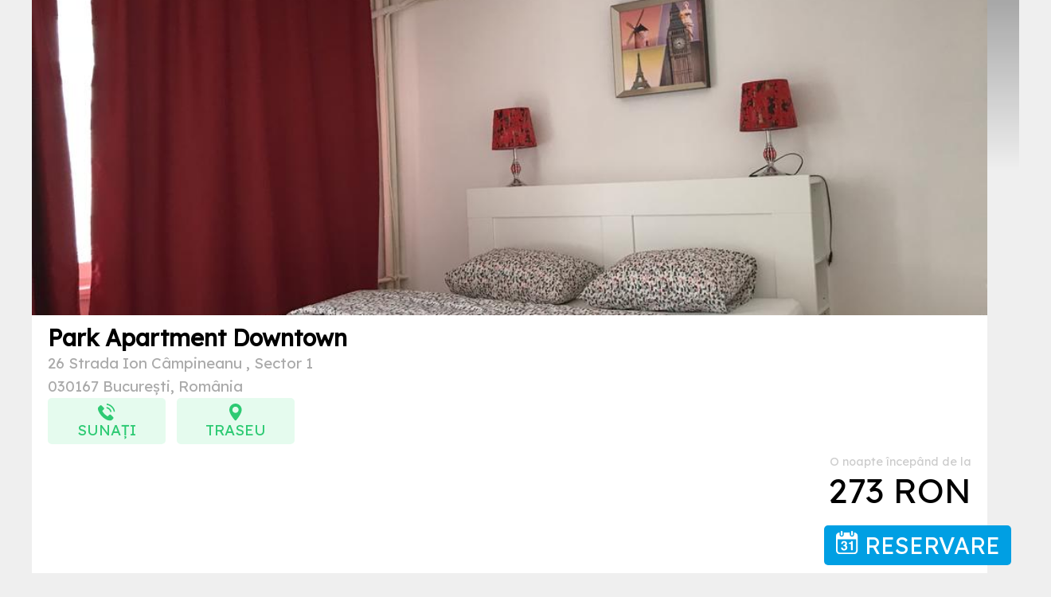

--- FILE ---
content_type: text/html; charset=UTF-8
request_url: https://www.apartamente-bucuresti.com/hotels/park_apartment_downtown.php
body_size: 30539
content:
<!DOCTYPE html>
<html lang='ro'>
<head>
	<script async src="https://www.googletagmanager.com/gtag/js?id=G-BJER9RCVYN"></script>
<script>
  window.dataLayer = window.dataLayer || [];
  function gtag(){dataLayer.push(arguments);}
  gtag('js', new Date());

  gtag('config', 'G-BJER9RCVYN');
</script>	<meta http-equiv="content-type" content="text/html; charset=UTF-8" />
	<meta name="viewport" content="width=device-width, initial-scale=1.0, maximum-scale=1.0, user-scalable=no">
	<meta property="og:url"			content="https://www.apartamente-bucuresti.com/hotels/park_apartment_downtown.php" />
	<meta property="og:type"		content="website" />
	<meta property="og:title"		content="Park Apartment Downtown București | 26 Strada Ion Câmpineanu" />
	<meta property="og:description"		content="Una dintre alegerile noastre de top din București.Cișmigiu Park Apartment se află în sectorul 1 din București și &hellip;" />
	<meta property="og:image"		content="https://www.apartamente-bucuresti.com/hotels/park_apartment_downtown/images/138621409.jpg" />
	<meta property="og:image:secure_url" content="https://www.apartamente-bucuresti.com/hotels/park_apartment_downtown/images/138621409.jpg" />
	<meta property="og:image:type" content="image/jpeg" />
	<meta property="og:site_name" content="Park Apartment Downtown - Apartamente-București.com" />
    <meta property="product:price:amount" content="58" />
    <meta property="product:price:currency" content="EUR" />
    <meta property="og:availability" content="instock" />
	<meta name="theme-color" content="#009fe3">
	<link media="screen and (max-width: 1024px)" href="/public/css/hotel.css" rel="stylesheet" async>
	<link media="screen and (min-width: 1024px)" href="/public/css/hotel-wide.css" rel="stylesheet" async>
	<script src="https://code.jquery.com/jquery-3.5.1.min.js" integrity="sha256-9/aliU8dGd2tb6OSsuzixeV4y/faTqgFtohetphbbj0=" crossorigin="anonymous"></script>
	<title>Park Apartment Downtown București | 26 Strada Ion Câmpineanu</title>
	<meta name="description" content="Una dintre alegerile noastre de top din București.Cișmigiu Park Apartment se află în sectorul 1 din București și &hellip;" />
	<meta name="keywords" content="hotel, park apartment downtown, hotel suceava" />
	<link rel="apple-touch-icon" sizes="180x180" href="/apple-touch-icon.png">
	<link rel="icon" type="image/png" sizes="32x32" href="/favicon-32x32.png">
	<link rel="icon" type="image/png" sizes="16x16" href="/favicon-16x16.png">
	<link rel="manifest" href="/site.webmanifest">
	<link rel="canonical" href="https://www.apartamente-bucuresti.com/hotels/park_apartment_downtown.php" title="Park Apartment Downtown  | 26 Strada Ion Câmpineanu 030167 București"/>
	<link rel="icon" href="/favicon.ico" type="image/x-icon">
</head>
<body onload="initialise()"><div class='hotel_menu'>
    <a class=favorites></a>
    <a class=booknow id=booknow href='https://www.booking.com/hotel/ro/park-apartment-downtown-bucuresti12.ro.html?aid=825338'><img alt="icon reservare Park Apartment Downtown" src="[data-uri]" /> RESERVARE</a>
</div>
<div class='hotel_top_gradient'></div>
<div class='hotel_top_image' style='background-image:url(./park_apartment_downtown/images/138621409.jpg);'>
    <svg style='position:absolute;width:100%;height:20px;bottom:0;' xmlns="http://www.w3.org/2000/svg" viewBox="0 0 400 40" preserveAspectRatio="none">
    <path d="M 0 40 C 0 0, 200 0, 200 0, 200 0, 400 0, 400 40" stroke="white" fill="white"/>
    </svg>
</div>
<div class='hotel_top'>
    <h1>Park Apartment Downtown</h1>
    <p class='address'>
        26 Strada Ion Câmpineanu        , Sector 1<br>
        030167 București, România    </p>
    <p>
            </p>
    <p class=actions>
                    <a href="tel:+40 761 324 345" target='_blank'>
                <img alt="icon Sunați" src="[data-uri]" />
                Sunați            </a>
                        <a href="https://www.google.com/maps/place/26+Strada+Ion+C%C3%A2mpineanu%2C030167+Bucure%C8%99ti" target='_blank'>
        <img alt="icon TRASEU" src="[data-uri]" />
            TRASEU        </a>
    </p>
    <p class=hotel_price>
        O noapte începând de la<br>
        <span>273 RON</span>
    </p>
    <script>
        hotel_top_initial_height = $('.hotel_top_image').height();
        $(window).scroll(function() {
            var scrollTop = $(window).scrollTop();
            if ( scrollTop < (hotel_top_initial_height/6) ) { 
                $('.hotel_top_image').height( hotel_top_initial_height - scrollTop );
            }
        });
        window.setInterval(function(){
            element = document.getElementById('booknow');
            element.classList.remove("shake");
            element.offsetWidth;
            element.classList.add("shake");
        }, 5000);
        
    </script>
</div>
<div class='hotel_content'>
    <h2>
        <img alt="icon DESPRE" src="[data-uri]" />
        DESPRE    </h2>
    <p class='description'>Una dintre alegerile noastre de top din București.Cișmigiu Park Apartment se află în sectorul 1 din București și oferă aer condiționat, balcon și vedere la oraș. Această proprietate se află într-o clădire construită în anul 1970, la 400 de metri de Piața Revoluției și de Muzeul Național de Artă al României, și oferă acces gratuit la internet WiFi.<br />
Apartamentul are 2 dormitoare, TV cu ecran plat cu canale prin satelit, bucătărie cu frigider și cuptor cu microunde, mașină de spălat și 1 baie cu duș. Proprietatea poate oferi prosoape și lenjerie de pat la un cost suplimentar.<br />
Printre punctele de atracție din apropierea apartamentului se numără Ateneul Român, Biserica Stavropoleos și Muzeul Colecțiilor de Artă.</p>
        <p>
        <div class="description">
            <span itemprop="rating"><span itemprop="average">9.4</span>/<span itemprop="best">10</span></span> (<span itemprop="votes">32</span> v.)			
        </div>
    </p>
    </div>
<div class='hotel_content'>
    <h2>
        <img alt="icon CAMERE" src="[data-uri]" />
        CAMERE    </h2>
    <div class=camere style='width:100%;'>
        <div class=in_camere><div class=room>
                    <div class=roomImage style="background-image:url(./_thumbs/park_apartment_downtown/images/142662227.jpg);" onclick="OpenViewImage('./park_apartment_downtown/images/142662227.jpg');"></div>
                    <div class=roomDesc>
                        <p><strong>Apartament</strong></p>
                        <p>Dormitor 1: 1 pat dublu mare Living: 1 canapea extensibilă Dormitor 3: 1 pat dublu mare</p>
                        <p style='color:#666;'><span>Acest apartament are zonă de luat masa, bucătărie şi cuptor cu microunde.</span></p>
                        <p><span class='roomSurface'>80 m²</span></p>
                    </div>
                </div><div class='roomMore'>Doriți să verificați disponibilitatea cazării?<br><a href='https://www.booking.com/hotel/ro/park-apartment-downtown-bucuresti12.ro.html?aid=825338'>Apasa aici</a></div>
    </div>
</div>
<div class='hotel_content'>
    <h2>
        <img alt="icon SERVICII" src="[data-uri]" />
        SERVICII    </h2>
    <p class='hotel_facility'><span>&bull;</span> Accesibil/ă cu liftul</p><p class='hotel_facility'><span>&bull;</span> Animalele de companie nu sunt acceptate.</p><p class='hotel_facility'><span>&bull;</span> Aparat pentru prepararea de ceai/cafea</p><p class='hotel_facility'><span>&bull;</span> Apartament privat în clădire</p><p class='hotel_facility'><span>&bull;</span> Articole de toaletă gratuite</p><p class='hotel_facility'><span>&bull;</span> Baie privată</p><p class='hotel_facility'><span>&bull;</span> Balcon</p><p class='hotel_facility'><span>&bull;</span> Birou</p><p class='hotel_facility'><span>&bull;</span> Cadă sau duş</p><p class='hotel_facility'><span>&bull;</span> Cameră(e) comunicantă(e) disponibilă(e)</p><p class='hotel_facility'><span>&bull;</span> Canale prin cablu</p><p class='hotel_facility'><span>&bull;</span> Canale prin satelit</p><p class='hotel_facility'><span>&bull;</span> Canapea</p><p class='hotel_facility'><span>&bull;</span> Canapea extensibilă</p><p class='hotel_facility'><span>&bull;</span> Cană fierbător</p><p class='hotel_facility'><span>&bull;</span> Coș de gunoi</p><p class='hotel_facility'><span>&bull;</span> Cuptor</p><p class='hotel_facility'><span>&bull;</span> Cuptor cu microunde</p><p class='hotel_facility'><span>&bull;</span> Dressing</p><p class='hotel_facility'><span>&bull;</span> Duş</p><p class='hotel_facility'><span>&bull;</span> Duș tip walk-in</p><p class='hotel_facility'><span>&bull;</span> Etaje superioare accesibile cu liftul</p><p class='hotel_facility'><span>&bull;</span> Facilităţi de călcat</p><p class='hotel_facility'><span>&bull;</span> Fier de călcat</p><p class='hotel_facility'><span>&bull;</span> Frigider</p><p class='hotel_facility'><span>&bull;</span> Garderobă sau dulap</p><p class='hotel_facility'><span>&bull;</span> Gratuit!
Este posibilă parcarea publică gratuit la o locaţie în apropiere (nu este necesară rezervare).</p><p class='hotel_facility'><span>&bull;</span> Gratuit!
Internet wireless este disponibil în întregul hotel şi este gratuit.</p><p class='hotel_facility'><span>&bull;</span> Hârtie igienică</p><p class='hotel_facility'><span>&bull;</span> Lenjerie de pat</p><p class='hotel_facility'><span>&bull;</span> Masă</p><p class='hotel_facility'><span>&bull;</span> Maşină de spălat</p><p class='hotel_facility'><span>&bull;</span> Pahare de vin</p><p class='hotel_facility'><span>&bull;</span> Pardoseală de lemn sau parchet</p><p class='hotel_facility'><span>&bull;</span> Pernă cu puf</p><p class='hotel_facility'><span>&bull;</span> Pernă hipoalergică</p><p class='hotel_facility'><span>&bull;</span> Plită de gătit</p><p class='hotel_facility'><span>&bull;</span> Priză lângă pat</p><p class='hotel_facility'><span>&bull;</span> Produse de curățenie</p><p class='hotel_facility'><span>&bull;</span> Prosoape</p><p class='hotel_facility'><span>&bull;</span> Prosoape/lenjerie de pat contra cost</p><p class='hotel_facility'><span>&bull;</span> Seif</p><p class='hotel_facility'><span>&bull;</span> Suport de haine</p><p class='hotel_facility'><span>&bull;</span> Săpun de corp</p><p class='hotel_facility'><span>&bull;</span> TV</p><p class='hotel_facility'><span>&bull;</span> TV cu ecran plat</p><p class='hotel_facility'><span>&bull;</span> Toaletă</p><p class='hotel_facility'><span>&bull;</span> Uscător de haine</p><p class='hotel_facility'><span>&bull;</span> Uscător de păr</p><p class='hotel_facility'><span>&bull;</span> Ustensile de bucătărie</p><p class='hotel_facility'><span>&bull;</span> Vedere</p><p class='hotel_facility'><span>&bull;</span> Vedere la oraș</p><p class='hotel_facility'><span>&bull;</span> Vedere la stradă liniștită</p><p class='hotel_facility'><span>&bull;</span> Zonă de luat masa</p><p class='hotel_facility'><span>&bull;</span> Zonă de relaxare</p><p class='hotel_facility'><span>&bull;</span> aer condiţionat</p><p class='hotel_facility'><span>&bull;</span> camere de familie</p><p class='hotel_facility'><span>&bull;</span> camere pentru nefumători</p><p class='hotel_facility'><span>&bull;</span> check-in/check-out express</p><p class='hotel_facility'><span>&bull;</span> check-in/check-out privat</p><p class='hotel_facility'><span>&bull;</span> lift</p><p class='hotel_facility'><span>&bull;</span> mini-market propriu</p><p class='hotel_facility'><span>&bull;</span> mobilier exterior</p><p class='hotel_facility'><span>&bull;</span> parcare pe stradă</p><p class='hotel_facility'><span>&bull;</span> uscător de rufe</p><p class='hotel_facility'><span>&bull;</span> încălzire</p><p class='hotel_facility'><span>&bull;</span> Șampon</p></div>
<div class='hotel_content'>
    <h2>
        <img alt="icon GALERIE" src="[data-uri]" />
        GALERIE    </h2>
    <div class='hotel_galerie'><div style='background-image:url(./_thumbs/park_apartment_downtown/images/137799806.jpg);' onclick="OpenViewImage('./park_apartment_downtown/images/137799806.jpg');"></div><div style='background-image:url(./_thumbs/park_apartment_downtown/images/137799813.jpg);' onclick="OpenViewImage('./park_apartment_downtown/images/137799813.jpg');"></div><div style='background-image:url(./_thumbs/park_apartment_downtown/images/138463385.jpg);' onclick="OpenViewImage('./park_apartment_downtown/images/138463385.jpg');"></div><div style='background-image:url(./_thumbs/park_apartment_downtown/images/138621341.jpg);' onclick="OpenViewImage('./park_apartment_downtown/images/138621341.jpg');"></div><div style='background-image:url(./_thumbs/park_apartment_downtown/images/138621409.jpg);' onclick="OpenViewImage('./park_apartment_downtown/images/138621409.jpg');"></div><div style='background-image:url(./_thumbs/park_apartment_downtown/images/138667341.jpg);' onclick="OpenViewImage('./park_apartment_downtown/images/138667341.jpg');"></div><div style='background-image:url(./_thumbs/park_apartment_downtown/images/138965639.jpg);' onclick="OpenViewImage('./park_apartment_downtown/images/138965639.jpg');"></div><div style='background-image:url(./_thumbs/park_apartment_downtown/images/138965718.jpg);' onclick="OpenViewImage('./park_apartment_downtown/images/138965718.jpg');"></div><div style='background-image:url(./_thumbs/park_apartment_downtown/images/138965979.jpg);' onclick="OpenViewImage('./park_apartment_downtown/images/138965979.jpg');"></div><div style='background-image:url(./_thumbs/park_apartment_downtown/images/138966127.jpg);' onclick="OpenViewImage('./park_apartment_downtown/images/138966127.jpg');"></div><div style='background-image:url(./_thumbs/park_apartment_downtown/images/138966180.jpg);' onclick="OpenViewImage('./park_apartment_downtown/images/138966180.jpg');"></div><div style='background-image:url(./_thumbs/park_apartment_downtown/images/138966253.jpg);' onclick="OpenViewImage('./park_apartment_downtown/images/138966253.jpg');"></div><div style='background-image:url(./_thumbs/park_apartment_downtown/images/138966320.jpg);' onclick="OpenViewImage('./park_apartment_downtown/images/138966320.jpg');"></div><div style='background-image:url(./_thumbs/park_apartment_downtown/images/138966347.jpg);' onclick="OpenViewImage('./park_apartment_downtown/images/138966347.jpg');"></div><div style='background-image:url(./_thumbs/park_apartment_downtown/images/138966391.jpg);' onclick="OpenViewImage('./park_apartment_downtown/images/138966391.jpg');"></div><div style='background-image:url(./_thumbs/park_apartment_downtown/images/138966589.jpg);' onclick="OpenViewImage('./park_apartment_downtown/images/138966589.jpg');"></div><div style='background-image:url(./_thumbs/park_apartment_downtown/images/138966603.jpg);' onclick="OpenViewImage('./park_apartment_downtown/images/138966603.jpg');"></div><div style='background-image:url(./_thumbs/park_apartment_downtown/images/138966632.jpg);' onclick="OpenViewImage('./park_apartment_downtown/images/138966632.jpg');"></div><div style='background-image:url(./_thumbs/park_apartment_downtown/images/138966651.jpg);' onclick="OpenViewImage('./park_apartment_downtown/images/138966651.jpg');"></div><div style='background-image:url(./_thumbs/park_apartment_downtown/images/138966694.jpg);' onclick="OpenViewImage('./park_apartment_downtown/images/138966694.jpg');"></div><div style='background-image:url(./_thumbs/park_apartment_downtown/images/140875051.jpg);' onclick="OpenViewImage('./park_apartment_downtown/images/140875051.jpg');"></div><div style='background-image:url(./_thumbs/park_apartment_downtown/images/141429290.jpg);' onclick="OpenViewImage('./park_apartment_downtown/images/141429290.jpg');"></div><div style='background-image:url(./_thumbs/park_apartment_downtown/images/142662167.jpg);' onclick="OpenViewImage('./park_apartment_downtown/images/142662167.jpg');"></div><div style='background-image:url(./_thumbs/park_apartment_downtown/images/142662227.jpg);' onclick="OpenViewImage('./park_apartment_downtown/images/142662227.jpg');"></div><div style='background-image:url(./_thumbs/park_apartment_downtown/images/144808049.jpg);' onclick="OpenViewImage('./park_apartment_downtown/images/144808049.jpg');"></div><div style='background-image:url(./_thumbs/park_apartment_downtown/images/144808051.jpg);' onclick="OpenViewImage('./park_apartment_downtown/images/144808051.jpg');"></div><div style='background-image:url(./_thumbs/park_apartment_downtown/images/144808053.jpg);' onclick="OpenViewImage('./park_apartment_downtown/images/144808053.jpg');"></div><div style='background-image:url(./_thumbs/park_apartment_downtown/images/144808055.jpg);' onclick="OpenViewImage('./park_apartment_downtown/images/144808055.jpg');"></div><div style='background-image:url(./_thumbs/park_apartment_downtown/images/144808057.jpg);' onclick="OpenViewImage('./park_apartment_downtown/images/144808057.jpg');"></div></div>
</div>
<div class='hotel_content'>
    <h2>
        <img alt="icon CARTE DE VISITĂ" src="[data-uri]" />
        CARTE DE VISITĂ    </h2>
    <div class="description">
        <div class=address_contact itemscope itemtype="http://schema.org/Hotel" >
            <p><strong itemprop="name">Park Apartment Downtown</strong></p>
            <p itemprop="address">26 Strada Ion Câmpineanu<br>030167 București</p>
            <p itemprop="telephone">+40 761 324 345</p>
                                    
            <meta itemprop="image" content="./park_apartment_downtown/images/138621409.jpg" />
            <meta itemprop="url" content="https://www.apartamente-bucuresti.com/hotels/park_apartment_downtown.php" />
            <meta itemprop="priceRange" content="Începând de la 58 €" />
            <div itemscope itemprop="aggregateRating"  itemtype="http://schema.org/AggregateRating">
                <span itemprop="ratingValue">9.4/10</span>
                (<span itemprop="ratingCount">32</span> v.)
            </div>
        </div>			
    </div>
    <img alt="Park Apartment Downtown București" src="https://www.apartamente-bucuresti.com/hotels/park_apartment_downtown/images/138621409.jpg" class="final_hotel_image" style='margin-left:25%;margin-bottom:10px;width:50%'>
</div>
<script>
    // Script pour les images
    function OpenViewImage(imageUrl){
        DestroyViewImage();
        $('body').append("<div id='ViewImage'><i class='closeImage' onclick='DestroyViewImage();'>&times;</i><img id='ViewImageIMG' src='"+ imageUrl +"'></div>");
        dragElement(document.getElementById("ViewImageIMG"));
    }
    function DestroyViewImage(){
        $('#ViewImage').remove();
    }
    function dragElement(elmnt) {
        elmnt.addEventListener('touchstart', function(e) {
            // on enregistre l'emplacement du premier point de contact
            touch = e.targetTouches[0];
            startX = touch.pageX;
            startY = touch.pageY;
            // on enregistre l'emplacement et la taille de l'image au premier touch
            initialTop = elmnt.offsetTop;
            initialLeft = elmnt.offsetLeft;
            initialWidth = elmnt.offsetWidth;
            initialHeight = elmnt.offsetHeight;
            initialDelta = 0;
            zoomStart = false;
        });
        elmnt.addEventListener('touchmove', function(e) {
            // on recupere le premier point
            touch = e.targetTouches[0];
            // si il y a 2 points on zoom sinon on bouge
            if(touch_ = e.targetTouches[1]){
                zoomStart = true;
                currentX = touch_.pageX;
                currentY = touch_.pageY;
                currentDelta = Math.abs(currentY - startY);
                if(initialDelta==0) initialDelta = currentDelta;
                console.log(initialWidth*currentDelta/initialDelta);
                finalWidth = Math.round(initialWidth * currentDelta / initialDelta);
                finalHeight = Math.round(initialHeight * currentDelta / initialDelta);
                elmnt.style.width =  finalWidth + 'px';
                elmnt.style.Height = finalHeight + 'px';
                decalLeft = (finalWidth-initialWidth)/2;
                decalTop = (finalHeight-initialHeight)/2;
                elmnt.style.left = Math.round( initialLeft - decalLeft ) + 'px';
                elmnt.style.top = Math.round( initialTop - decalTop ) + 'px';
            }else{
                if(!zoomStart){
                    elmnt.style.left = Math.round( initialLeft + ( touch.pageX - startX ) ) + 'px';
                    elmnt.style.top = Math.round( initialTop + ( touch.pageY - startY ) ) + 'px';
                }
            }


        event.preventDefault();

        },false);
    }
</script>
<script> 
    // script d'enregistrement local des préférences
    function SaveThis(url,name,image,star){
        var hotel = { 'name':name, 'image':image, 'star':star };
        localStorage.setItem(url, JSON.stringify(hotel));
        RefreshSave();
        OpenSavedHotels();
    }
    function UnSaveThis(url){
        console.log('Unsaving');
        localStorage.removeItem(url);
        RefreshSave();
        OpenSavedHotels();
    }
    function RefreshSave(){
        if (localStorage.getItem('park_apartment_downtown')) {
            $('#SaveMePlease').attr("href","javascript:UnSaveThis('park_apartment_downtown')")
            $('#SaveMePlease').addClass('isSaved');
            $('#SaveMePlease img').attr('src',"[data-uri]");
        }else{
            $('#SaveMePlease').attr("href","javascript:SaveThis('park_apartment_downtown','Park Apartment Downtown','138621409.jpg','')")
            $('#SaveMePlease').removeClass('isSaved');
            $('#SaveMePlease img').attr('src',"[data-uri]");
        }
        if(localStorage.length > 0){
            saved = "apratament Înregistrat";
            if(localStorage.length>1) saved = "apartamente Înregistrate";
            $('#SavedHotelsBtn').html(localStorage.length + ' ' + saved);
            $('#SavedHotelsBtn').fadeIn();
        }else{
            $('#SavedHotelsBtn, #SavedHotels').fadeOut();
        }
        element = document.getElementById('SaveMePlease');
        element.classList.remove("shake");
        element.offsetWidth;
        element.classList.add("shake");
    }
    function OpenSavedHotels(){
        $('#SavedHotels').html("");
        $('#SavedHotels').append("<p class=title><span onclick=\"$('#SavedHotels').fadeOut();\" style='float:right;'>&times;</span>Apartamentele înregistrate</p>");
        for(var url in localStorage){

            if( hotel = JSON.parse(localStorage.getItem(url)) ){
                if(hotel.name){
                    var stars = "";
                    if(hotel.star>0){
                        stars = "<br><strong>";
                        for (var i = 0; i < hotel.star; i++) stars = stars + "&#x2605; ";
                        stars = stars + "</strong>"
                    }
                    $('#SavedHotels').append("<p class=hotel_enregistre><img src='./_thumbs/" + url + "/images/" + hotel.image + "' onclick=\"UnSaveThis('" + url + "');\">" + hotel.name + stars + "<br><a href='"+url+".php'>Deschide</a><a onclick=\"UnSaveThis('" + url + "');$(this).parent().remove();\">Șterge</a> </p>");
                }
            }
        } 
        $('#SavedHotels').fadeIn();
    }
    function initialise() {
        if (typeof localStorage !== 'undefined') {
            try {
                localStorage.setItem('feature_test', 'yes');
                if (localStorage.getItem('feature_test') === 'yes') {
                    localStorage.removeItem('feature_test');
                    $('h1').before('<a id=SendMePlease class=hotel_send href="https://www.apartamente-bucuresti.com/mail/send-park_apartment_downtown.php"><img src=\"[data-uri]\" /><br />
<b>Warning</b>:  Use of undefined constant Trimite - assumed 'Trimite' (this will throw an Error in a future version of PHP) in <b>/home/pupazamapk/apartamente-bucuresti.com/templates/hotel/hotel.php</b> on line <b>281</b><br />
Trimite</a>')
                    $('h1').before('<a id=SaveMePlease class=hotel_save><img src="" /></a><a id=SavedHotelsBtn onclick="OpenSavedHotels();"></a><div id=SavedHotels></div>');
                    RefreshSave();
                }
            } catch(e) {
                // localStorage is disabled
            }
        }
        // if not mobile loading HR images
        if( $( window ).width() > 1500){
            console.log("load hight definition header");
            $('.roomImage').each(function( index ) {
                var roomImage = $(this) ;
                let url = roomImage.css('background-image').replace('_thumbs/','');
                url = url.substring(5,url.length-2);
                $('<img src="'+ url +'">').on('load', function() { roomImage.css("background-image","url('" + url + "')"); });
            });
        }
    }
</script>
<div class='linkuri'>
    <h2>
        <img alt="icon PAGINELE ALESE DE NOI"" src="[data-uri]" />
        PAGINELE ALESE DE NOI    </h2>
        <div class=paginele><div class='inpaginele'><div class='in_paginile'>
    <p style='padding:0.8em;'><a href='/index.php' title="București, capitala României așteaptă.">Vizitați București, capitala României</a></p><p style='padding:0.8em;'><a href='/apartamente-2-stele-in-bucuresti.php' title="Un apartament de 2 stele în București">Apartament 2 stele în București</a></p><p style='padding:0.8em;'><a href='/apartamente-3-stele-in-bucuresti.php' title="Un superb apartament de 3 stele în București">Apartament 3 stele în București</a></p><p style='padding:0.8em;'><a href='/apartamente-4-stele-in-bucuresti.php' title="Un superb apartament de 4 stele în București">Apartament 4 stele în București</a></p><p style='padding:0.8em;'><a href='/apartamente-5-stele-in-bucuresti.php' title="Un luxos apartament de 5 stele în București">Apartament 5 stele în București</a></p></div><div class='in_paginile'><p style='padding:0.8em;'><a href='/studio-bucuresti.php' title="Cele mai bune Studio din București.">Studio București</a></p><p style='padding:0.8em;'><a href='/apartament-1-dormitor.php' title="Apartamente cu 1 dormitor din București.">Apartamente 1 dormitor București</a></p><p style='padding:0.8em;'><a href='/apartament-2-dormitoare.php' title="Cele mai bune Apartamente cu 2 dormitoare din București.">Apartamente 2 dormitoare București</a></p><p style='padding:0.8em;'><a href='/apartament-3-dormitoare.php' title="Cele mai bune Apartamente cu 3 dormitoare din București.">Apartamente București</a></p><p style='padding:0.8em;'><a href='/aparthotel-bucuresti.php' title="Cele mai bune apart-hotel din București.">Apart-Hotel  București</a></p></div><div class='in_paginile'><p style='padding:0.8em;'><a href='/apartamente-centrul-orasului.php' title="Cele mai bune apartamente în centrul orașului din București.">Apartamente în centrul orașului București</a></p><p style='padding:0.8em;'><a href='/apartamente-sector-1-bucuresti.php' title="Un apartament sector 1 în București">Apartament în sectorul 1 din București</a></p><p style='padding:0.8em;'><a href='/apartamente-sector-2-bucuresti.php' title="Un apartament sector 2 în București">Apartament în sectorul 2 din București</a></p><p style='padding:0.8em;'><a href='/apartamente-sector-3-bucuresti.php' title="Un apartament sector 3 în București">Apartament în sectorul 3 din București</a></p><p style='padding:0.8em;'><a href='/apartamente-sector-4-bucuresti.php' title="Un apartament sector 4 în București">Apartament în sectorul 4 din București</a></p></div><div class='in_paginile'><p style='padding:0.8em;'><a href='/apartamente-sector-5-bucuresti.php' title="Un apartament sector 5 în București">Apartament în sectorul 5 din București</a></p><p style='padding:0.8em;'><a href='/apartamente-sector-6-bucuresti.php' title="Un apartament sector 6 în București">Apartament în sectorul 6 din București</a></p><p style='padding:0.8em;'><a href='/apartamente-mai-putin-de-150.php' title="Cele mai bune apartamente sub 150 RON din București.">Apartamente sub 150 RON București</a></p><p style='padding:0.8em;'><a href='/apartamente-mai-putin-de-200.php' title="Cele mai bune apartamente sub 200 RON din București.">Apartamente sub 200 RON București</a></p><p style='padding:0.8em;'><a href='/apartamente-mai-putin-de-250.php' title="Cele mai bune apartamente sub 250 RON din București.">Apartamente sub 250 RON București</a></p></div><div class='in_paginile'><p style='padding:0.8em;'><a href='/apartamente-mai-putin-de-300.php' title="Cele mai bune apartamente sub 300 RON din București.">Apartamente sub 300 RON București</a></p><p style='padding:0.8em;'><a href='/apartamente-mai-putin-de-350.php' title="Cele mai bune apartamente sub 350 RON din București.">Apartamente sub 350 RON București</a></p><p style='padding:0.8em;'><a href='/cele_mai_bune_apartamenteuri_bucuresti.php' title="Un apartament notat de către clienții săi, în București.">Cele mai bine notate apartamente din București.</a></p><p style='padding:0.8em;'><a href='/apartamente_mai_reputat_in_bucuresti.php' title="Un apartament apreciat de mai mult de 300 în București.">Apartamentele cele mai reputate din București</a></p><p style='padding:0.8em;'><a href='/apartamente-acces-persoane-cu-handicap.php' title="Cele mai bune apartamente accesibile persoanelor cu handicap din București.">Apartamente accesibile persoanelor cu handicap București</a></p></div><div class='in_paginile'><p style='padding:0.8em;'><a href='/apartamente-naveta-aeroport.php' title="Cele mai bune apartamente cu navetă pentru aeroport din București.">Apartamente cu navetă pentru aeroport București</a></p><p style='padding:0.8em;'><a href='/apartamente-cu-mic-dejun.php' title="Cele mai bune apartamente cu mic dejun înclus din București.">Apartamente cu mic dejun înclus București</a></p><p style='padding:0.8em;'><a href='/apartamente-business-afeceri.php' title="Cele mai bune apartamente business, afaceri din București.">Apartamente business, afaceri București</a></p><p style='padding:0.8em;'><a href='/apartamente-familial.php' title="Cele mai bune apartamente pentru familii din București.">Apartamente pentru familii București</a></p><p style='padding:0.8em;'><a href='/apartamente-cu-sala-de-sport-fitness.php' title="Cele mai bune apartamente cu sală de fitness din București.">Apartamente cu sală de fitness București</a></p></div><div class='in_paginile'><p style='padding:0.8em;'><a href='/apartamente-cu-tv-ecran-plat.php' title="Cele mai bune apartamente cu TV ecran plat din București.">Apartamente cu TV ecran plat București</a></p><p style='padding:0.8em;'><a href='/apartamente-gastronomic.php' title="Cele mai bune apartamente gastronomice din București.">Apartamente gastronomice București</a></p><p style='padding:0.8em;'><a href='/apartamente-piscina-interioara.php' title="Cele mai bune apartamente cu piscină interioară din București.">Apartamente cu piscină interioară București</a></p><p style='padding:0.8em;'><a href='/apartamente-cu-bucatarie.php' title="Cele mai bune apartamente cu bucătărie sau chicinetă din București.">Apartamente cu bucătărie sau chicinetă București</a></p><p style='padding:0.8em;'><a href='/apartamente-de-lux.php' title="Cele mai bune apartamente de lux din București.">Apartamente de lux București</a></p></div><div class='in_paginile'><p style='padding:0.8em;'><a href='/apartamente-piscina-in-aer-liber.php' title="Cele mai bune apartamente cu piscină în aer liber din București.">Apartamente cu piscină în aer liber București</a></p><p style='padding:0.8em;'><a href='/apartamente-cu-parcare.php' title="Cele mai bune apartamente cu parcare din București.">Apartamente cu parcare București</a></p><p style='padding:0.8em;'><a href='/apartamente-ieftin.php' title="Cele mai bune apartamente ieftine din București.">Apartamente ieftine București</a></p><p style='padding:0.8em;'><a href='/apartamente-cu-patio.php' title="Cele mai bune apartamente cu patio din București.">Apartamente cu patio București</a></p><p style='padding:0.8em;'><a href='/apartamente-animalele-de-companie-permise.php' title="Cele mai bune apartamente ce acceptă animale de companie din București.">Apartamente ce acceptă animale de companie București</a></p></div><div class='in_paginile'><p style='padding:0.8em;'><a href='/apartamente-cu-restaurant.php' title="Cele mai bune apartamente cu restaurant din București.">Apartamente cu restaurant București</a></p><p style='padding:0.8em;'><a href='/apartamente-izolat-fonic.php' title="Cele mai bune apartamente izolate fonic din București.">Apartamente izolate fonic București</a></p><p style='padding:0.8em;'><a href='/apartamente-cu-cada-hidromasaj.php' title="Cele mai bune apartamente cu cadă şi hidromasaj din București.">Apartamente cu cadă şi hidromasaj București</a></p><p style='padding:0.8em;'><a href='/apartamente-cu-spa-wellness.php' title="Cele mai bune apartamente cu spa și centru de wellness din București.">Apartamente cu spa și centru de wellness București</a></p><p style='padding:0.8em;'><a href='/apartamente-cu-piscina.php' title="Cele mai bune apartamente cu piscină din București.">Apartamente cu piscină București</a></p></div><div class='in_paginile'><p style='padding:0.8em;'><a href='/apartamente-cu-terasa.php' title="Cele mai bune apartamente cu terasă din București.">Apartamente cu terasă București</a></p><p style='padding:0.8em;'><a href='/apartamente-cu-masina-spalat.php' title="Cele mai bune apartamente cu maşină de spălat din București.">Apartamente cu maşină de spălat București</a></p><p style='padding:0.8em;'><a href='/apartamente-cu-wifi.php' title="Cele mai bune apartamente cu wifi din București.">Apartamente cu wifi București</a></p><p style='padding:0.8em;'><a href='/apartamente-cu-vedere.php' title="Cele mai bune apartamente cu vedere din București.">Apartamente cu vedere București</a></p><p style='padding:0.8em;'><a href='/apartamente-cu-aer-conditionat.php' title="Cele mai bune apartamente cu aer condiţionat din București.">Apartamente cu aer condiţionat București</a></p></div><div class='in_paginile'><p style='padding:0.8em;'><a href='/apartamente-cu-cada.php' title="Cele mai bune apartamente cu cadă din București.">Apartamente cu cadă București</a></p><p style='padding:0.8em;'><a href='/apartamente-cu-gratar.php' title="Cele mai bune apartamente cu gratar din București.">Apartamente cu gratar București</a></p></div></div></div>
</div>
<div class=linkuri>
    <h2>
        <img alt="icon ALT JUDEȚ" src="[data-uri]" />
        ALT JUDEȚ
    </h2>
    <p>
        <a href='https://www.hotel-cluj.com' target="_blank">Hoteluri în Cluj-Napoca</a> | 
<a href='https://www.hotel-suceava.com' target="_blank">Hoteluri în Suceava</a> | 
<a href='https://www.cazare-iasi.com' target="_blank">Hoteluri în Iași</a> | 
<a href='https://www.timisoara-cazare.com' target="_blank">Hoteluri în Timișoara</a> |
<a href='https://www.hotel-craiova.com' target="_blank">Hoteluri în Craiova</a>    </p>
    <p>
        Ți-a plăcut această pagină?<br> bucurați-vă de prietenii dvs., distribuind-o pe rețelele de socializare.<br><br>
        <a href="https://www.facebook.com/sharer/sharer.php?u=https://www.apartamente-bucuresti.com/hotels/park_apartment_downtown.php" target="_blank" style="margin-bottom:15px;display:inline-block;font-family:Arial, Helvetica, sans-serif;font-weight:bold;color:#fff;text-decoration:none;text-shadow:1px 1px 0px #264075;padding:8px 20px;background:#3b5a9b ;border-radius: 5px;">DISTRIBUIȚ PE FACEBOOK</a>
        <a href="https://twitter.com/intent/tweet?text=Apartamente-București.com&url=https://www.apartamente-bucuresti.com/hotels/park_apartment_downtown.php" target="_blank" style="margin-bottom:15px;display:inline-block;font-family:Arial, Helvetica, sans-serif;font-weight:bold;color:#fff;text-decoration:none;text-shadow:1px 1px 0px #2389AF;padding:8px 20px;background:#50C4F0 ;border-radius: 5px;">DISTRIBUIȚ PE TWITTER</a>
        <a href="http://pinterest.com/pin/create/button/?description=Apartamente-București.com&url=https://www.apartamente-bucuresti.com/hotels/park_apartment_downtown.php" target="_blank" style="margin-bottom:15px;display:inline-block;font-family:Arial, Helvetica, sans-serif;font-weight:bold;color:#fff;text-decoration:none;text-shadow:1px 1px 0px #B7001C;padding:8px 20px;background:#E60023 ;border-radius: 5px;">DISTRIBUIȚ PE PINTEREST</a>
    </p>
</div>
<footer>
    <div class='content'>
        Copyright © 2026<br>design de Apartamente-București.com<br>Toate drepturile rezervate.
    </div>
</footer>
</body>
</html>
